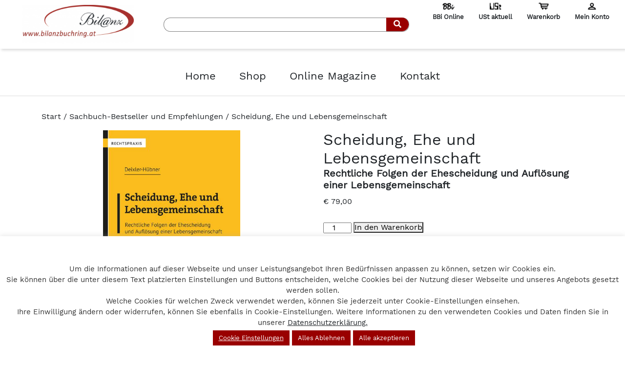

--- FILE ---
content_type: application/javascript
request_url: https://www.bilanzbuchring.at/wp-content/themes/bilanzbuchringv2/assets/js/gdpr-cookie-consent.js?ver=6.9
body_size: 2042
content:
$(document).ready(function(){
  // Get GDPR non-necessary-cookies cookie value
  var setNECookies = Cookies.get('cookielawinfo-checkbox-non-necessary');
  // Set/Unset NE cookies based on accepted cookies
  if(setNECookies === "yes") {
    optInAnalytics();
  } else {
    optOutAnalytics();
  }

  // Cookie acceptance button
  $('#wt-cli-accept-all-btn').on('click',  function(e) {
    e.stopPropagation();
    e.preventDefault();

    // Get GDPR non-necessary-cookies cookie value
    var setNECookies = Cookies.get('cookielawinfo-checkbox-non-necessary');

    // Set/Unset NE cookies based on accepted cookies
    if(setNECookies === "yes") {
      optInAnalytics();
    } else {
      optOutAnalytics();
    }
  });
  $('#wt-cli-privacy-save-btn').on('click',  function(e) {
      e.preventDefault();
  
      // Get GDPR non-necessary-cookies cookie value
      var setNECookies = Cookies.get('cookielawinfo-checkbox-non-necessary');

      // Set/Unset NE cookies based on accepted cookies
      if(setNECookies === "yes") {
        optInAnalytics();
      } else {
        optOutAnalytics();
        location.reload();
      }
    });
    $('#cookie_action_close_header_reject').on('click',  function(e) {
      e.preventDefault();
  
      // Get GDPR non-necessary-cookies cookie value
      var setNECookies = Cookies.get('cookielawinfo-checkbox-non-necessary');

      // Set/Unset NE cookies based on accepted cookies
      if(setNECookies === "yes") {
        optInAnalytics();
      } else {
        optOutAnalytics();
        location.reload();
      }
    });
});

// Opt in cookies for analytics
function optInAnalytics() {
var _paq = window._paq = window._paq || [];
// remember tracking consent was given for all subsequent page views and visits
_paq.push(['rememberConsentGiven']);
}
// Opt out cookies for analytics
function optOutAnalytics() {
var _paq = window._paq = window._paq || [];
// revoke cookie consent
_paq.push(['forgetConsentGiven']);

}

--- FILE ---
content_type: application/javascript
request_url: https://www.bilanzbuchring.at/wp-content/themes/bilanzbuchringv2/assets/js/index.js?ver=6.9
body_size: 2658
content:
$(function () {
  // --- Slick Slider
  slickSlider();

  // --- Back to Top
  backToTop();

  // --- Load More
  loadMore();

  // --- Wishlist icon
  $(".woosw-btn").html('<i class="fas fa-bookmark"></i>');

  // --- Header Icon Color Logic
  var primaryColor = "#990000";
  var currentURL = window.location.href;

  if (currentURL.indexOf("post_type=online-magazine&s=BBi") !== -1) {
    $(".bbi-icon").css("background-image", "url('/wp-content/themes/bilanzbuchringv2/assets/icons/header/BBi_red.png')");
    $(".bbi-text").css("color", primaryColor);
  } else if (currentURL.indexOf("post_type=online-magazine&s=UST") !== -1) {
    $(".ust-icon").css("background-image", "url('/wp-content/themes/bilanzbuchringv2/assets/icons/header/USt_red.png')");
    $(".ust-text").css("color", primaryColor);
  } else if (currentURL.indexOf("warenkorb") !== -1) {
    $(".shopping-cart-icon").css("background-image", "url('/wp-content/themes/bilanzbuchringv2/assets/icons/header/Shopping_Cart_red.png')");
    $(".shopping-cart-text").css("color", primaryColor);
  } else if (currentURL.indexOf("mein-konto") !== -1) {
    $(".user-icon").css("background-image", "url('/wp-content/themes/bilanzbuchringv2/assets/icons/header/User_red.png')");
    $(".user-text").css("color", primaryColor);
  }

  // --- WooCommerce: Remove 'for' from label pointing to hidden billing/shipping state fields
  var hiddenStateIds = ["billing_state", "shipping_state"];
  hiddenStateIds.forEach(function (id) {
    $('input[type="hidden"]#' + id).each(function () {
      $('label[for="' + id + '"]').removeAttr('for');
    });
  });
  // --- Accessibility: Add scope="col" to membership table headers
  $('.my_account_memberships th').attr('scope', 'col');

  // --- CF7 Accessibility: Add visually hidden legend to hidden fieldsets on contact page
  if (window.location.pathname === '/kontakt/' || window.location.pathname === '/kontakt') {
    var hiddenFieldsets = document.querySelectorAll('fieldset.hidden-fields-container');
    hiddenFieldsets.forEach(function(fs) {
      if (!fs.querySelector('legend')) {
        var legend = document.createElement('legend');
        legend.textContent = 'Formular Metadaten';
        legend.style.position = 'absolute';
        legend.style.width = '1px';
        legend.style.height = '1px';
        legend.style.margin = '-1px';
        legend.style.overflow = 'hidden';
        legend.style.clip = 'rect(0 0 0 0)';
        legend.style.border = '0';
        legend.setAttribute('aria-hidden', 'true');
        fs.insertBefore(legend, fs.firstChild);
      }
    });
  }
});


--- FILE ---
content_type: application/javascript
request_url: https://www.bilanzbuchring.at/wp-content/themes/bilanzbuchringv2/assets/js/load-more.js?ver=6.9
body_size: 415
content:
//function to show more posts when click event happened
function loadMore() {
  $(".moreBox").slice(0, 6).show();
  if ($(".moreBox:hidden").length == 0) {
    $("#loadMore").hide();
  }
  $("#loadMore").on('click', function (e) {
    e.preventDefault();
    $(".moreBox:hidden").slice(0, 4).slideDown();
    if ($(".moreBox:hidden").length == 0) {
      $("#loadMore").fadeOut('slow');
    }
  });
}
